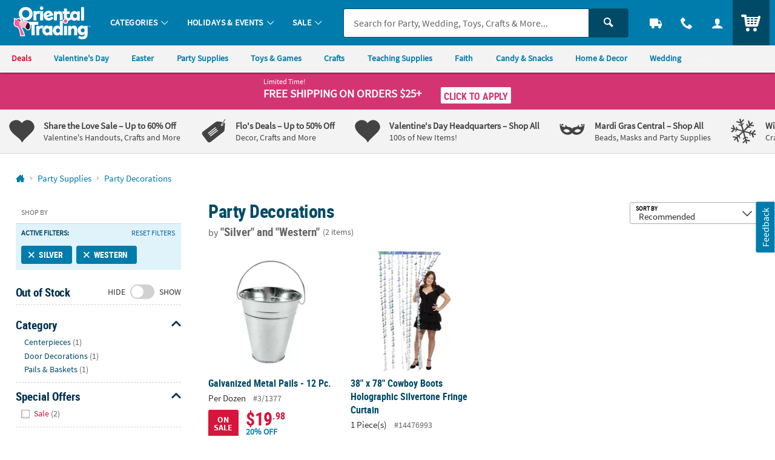

--- FILE ---
content_type: application/javascript; charset=UTF-8
request_url: https://www.orientaltrading.com/cdn-cgi/challenge-platform/h/b/scripts/jsd/d251aa49a8a3/main.js?
body_size: 9094
content:
window._cf_chl_opt={AKGCx8:'b'};~function(H6,hT,hb,hz,hr,hp,hA,hq,H0,H2){H6=s,function(y,h,Ho,H5,H,d){for(Ho={y:358,h:290,H:329,d:315,I:146,R:222,k:380,C:278},H5=s,H=y();!![];)try{if(d=parseInt(H5(Ho.y))/1+parseInt(H5(Ho.h))/2*(parseInt(H5(Ho.H))/3)+parseInt(H5(Ho.d))/4+parseInt(H5(Ho.I))/5+parseInt(H5(Ho.R))/6+-parseInt(H5(Ho.k))/7+parseInt(H5(Ho.C))/8,h===d)break;else H.push(H.shift())}catch(I){H.push(H.shift())}}(D,701418),hT=this||self,hb=hT[H6(158)],hz=null,hr=ho(),hp={},hp[H6(216)]='o',hp[H6(143)]='s',hp[H6(242)]='u',hp[H6(153)]='z',hp[H6(349)]='n',hp[H6(209)]='I',hp[H6(330)]='b',hA=hp,hT[H6(186)]=function(h,H,I,R,dz,db,dT,HG,C,L,g,P,G,F,J,O){if(dz={y:280,h:317,H:204,d:362,I:205,R:383,k:317,C:218,m:342,L:232,Y:218,g:255,P:352,G:251,F:255,J:352,O:159,j:149,V:204,W:142,v:362,Z:151,e:150,Q:383},db={y:389,h:142,H:280,d:320},dT={y:252,h:351,H:370,d:152},HG=H6,C={},C[HG(dz.y)]=function(j,V){return j+V},C[HG(dz.h)]=function(j,V){return j===V},C[HG(dz.H)]=function(j,V){return j<V},C[HG(dz.d)]=HG(dz.I),C[HG(dz.R)]=function(j,V){return j+V},L=C,L[HG(dz.k)](null,H)||void 0===H)return R;for(g=hn(H),h[HG(dz.C)][HG(dz.m)]&&(g=g[HG(dz.L)](h[HG(dz.Y)][HG(dz.m)](H))),g=h[HG(dz.g)][HG(dz.P)]&&h[HG(dz.G)]?h[HG(dz.F)][HG(dz.J)](new h[(HG(dz.G))](g)):function(j,HJ,V){for(HJ=HG,j[HJ(db.y)](),V=0;V<j[HJ(db.h)];j[V]===j[L[HJ(db.H)](V,1)]?j[HJ(db.d)](L[HJ(db.H)](V,1),1):V+=1);return j}(g),P='nAsAaAb'.split('A'),P=P[HG(dz.O)][HG(dz.j)](P),G=0;L[HG(dz.V)](G,g[HG(dz.W)]);G++)if(HG(dz.I)===L[HG(dz.v)])(F=g[G],J=hX(h,H,F),P(J))?(O=J==='s'&&!h[HG(dz.Z)](H[F]),HG(dz.e)===L[HG(dz.R)](I,F)?Y(L[HG(dz.Q)](I,F),J):O||Y(I+F,H[F])):Y(I+F,J);else return;return R;function Y(j,V,HF){HF=HG,Object[HF(dT.y)][HF(dT.h)][HF(dT.H)](R,V)||(R[V]=[]),R[V][HF(dT.d)](j)}},hq=H6(390)[H6(355)](';'),H0=hq[H6(159)][H6(149)](hq),hT[H6(269)]=function(y,h,dl,dS,HO,H,I,R,k,C){for(dl={y:379,h:249,H:142,d:214,I:142,R:214,k:346,C:385,m:152,L:310,Y:219},dS={y:288,h:379,H:244,d:277,I:147,R:245,k:384,C:189,m:275,L:340,Y:175,g:314,P:178,G:368,F:172},HO=H6,H={'zDFyR':HO(dl.y),'GGYwg':function(m,L){return m===L},'aQJrs':function(m,L){return m(L)},'wzDOy':function(m,L){return m+L}},I=Object[HO(dl.h)](h),R=0;R<I[HO(dl.H)];R++)if(k=I[R],H[HO(dl.d)]('f',k)&&(k='N'),y[k]){for(C=0;C<h[I[R]][HO(dl.I)];H[HO(dl.R)](-1,y[k][HO(dl.k)](h[I[R]][C]))&&(H[HO(dl.C)](H0,h[I[R]][C])||y[k][HO(dl.m)](H[HO(dl.L)]('o.',h[I[R]][C]))),C++);}else y[k]=h[I[R]][HO(dl.Y)](function(m,Hj,L,g,P,G,F,J){if(Hj=HO,L={'ZpOBR':function(Y,g,P,G,F){return Y(g,P,G,F)}},H[Hj(dS.y)]!==Hj(dS.h))try{return g=P[Hj(dS.H)](Hj(dS.d)),g[Hj(dS.I)]=Hj(dS.R),g[Hj(dS.k)]='-1',G[Hj(dS.C)][Hj(dS.m)](g),P=g[Hj(dS.L)],G={},G=F(P,P,'',G),G=J(P,P[Hj(dS.Y)]||P[Hj(dS.g)],'n.',G),G=L[Hj(dS.P)](O,P,g[Hj(dS.G)],'d.',G),j[Hj(dS.C)][Hj(dS.F)](g),F={},F.r=G,F.e=null,F}catch(O){return J={},J.r={},J.e=O,J}else return'o.'+m})},H2=function(Ii,IQ,Ie,IZ,Iv,IW,IV,Hv,h,H,d,I){return Ii={y:144,h:185,H:302,d:259,I:164},IQ={y:270,h:155,H:174,d:302,I:177,R:194,k:355,C:191,m:174,L:210,Y:197,g:270,P:176,G:261,F:174,J:210,O:223,j:337,V:152,W:313,v:210,Z:238,e:227,Q:238,i:332,a:365,x:174,M:210,T:137,b:337,z:166,U:240,K:361,N:247,S:225,l:225,E:174},Ie={y:197,h:142},IZ={y:279},Iv={y:169,h:170,H:142,d:225,I:252,R:351,k:370,C:252,m:190,L:355,Y:351,g:370,P:155,G:279,F:152,J:279,O:295,j:234,V:191,W:239,v:152,Z:378,e:279,Q:272,i:174,a:323,x:295,M:273,T:139,b:309,z:351,U:370,K:326,N:347,S:300,l:279,E:152,c:261,o:285,f:202,A:152,B:279,X:152,n:139,w0:174,w1:377,w2:169,w3:152,w4:197,w5:360,w6:152,w7:152,w8:166},IW={y:171,h:192,H:169},IV={y:171,h:225},Hv=H6,h={'cRSlQ':Hv(Ii.y),'HsPHo':function(R,k){return k==R},'YjvJV':function(R,k){return R<k},'yedIG':Hv(Ii.h),'qxeOl':function(R,k){return R>k},'jVocM':function(R,k){return k|R},'cRWsE':function(R,k){return R<<k},'iLeJu':function(R,k){return R&k},'xxLoe':function(R,k){return k==R},'qMEks':function(R,k){return R(k)},'CJzpo':function(R,k){return R&k},'HLEwM':function(R,k){return R<k},'AgBmd':function(R,k){return R<<k},'jtmMt':function(R,k){return R==k},'kwpSm':function(R,k){return R-k},'HnBXx':function(R,k){return R<k},'kdxLW':function(R,k){return k==R},'UlqKK':function(R,k){return R-k},'CBkft':function(R,k){return R(k)},'fgecU':function(R,k){return R|k},'hhMTE':function(R,k){return R<<k},'mRQxJ':function(R,k){return R|k},'mDJfj':function(R,k){return R==k},'EzDCN':function(R,k){return R-k},'lIuZS':function(R,k){return R(k)},'xnbOv':Hv(Ii.H),'WmOJn':function(R,k){return k!=R},'wGWiv':function(R,k){return k*R},'OFybz':function(R,k){return k*R},'PsqTA':function(R,k){return R<k},'ASKkF':function(R,k){return R>k},'fdBQJ':function(R,k){return R(k)},'ZeAyH':function(R,k){return R&k},'DvJSK':function(R,k){return R(k)},'jhsBc':function(R,k){return R-k},'vBLzy':function(R,k){return k&R},'sDlEQ':function(R,k){return R==k},'wbxiP':function(R,k){return k===R},'DmfOd':function(R,k){return R+k}},H=String[Hv(Ii.d)],d={'h':function(R,HZ,k,C){return HZ=Hv,k={},k[HZ(IW.y)]=h[HZ(IW.h)],C=k,h[HZ(IW.H)](null,R)?'':d.g(R,6,function(m,He){return He=HZ,C[He(IV.y)][He(IV.h)](m)})},'g':function(R,C,L,HQ,Y,P,G,F,J,O,j,V,W,Z,Q,i,x,M,T,z){if(HQ=Hv,h[HQ(Iv.y)](null,R))return'';for(P={},G={},F='',J=2,O=3,j=2,V=[],W=0,Z=0,Q=0;h[HQ(Iv.h)](Q,R[HQ(Iv.H)]);Q+=1)if(i=R[HQ(Iv.d)](Q),Object[HQ(Iv.I)][HQ(Iv.R)][HQ(Iv.k)](P,i)||(P[i]=O++,G[i]=!0),x=F+i,Object[HQ(Iv.C)][HQ(Iv.R)][HQ(Iv.k)](P,x))F=x;else for(M=h[HQ(Iv.m)][HQ(Iv.L)]('|'),T=0;!![];){switch(M[T++]){case'0':if(Object[HQ(Iv.C)][HQ(Iv.Y)][HQ(Iv.g)](G,F)){if(h[HQ(Iv.P)](256,F[HQ(Iv.G)](0))){for(Y=0;Y<j;W<<=1,h[HQ(Iv.y)](Z,C-1)?(Z=0,V[HQ(Iv.F)](L(W)),W=0):Z++,Y++);for(z=F[HQ(Iv.J)](0),Y=0;h[HQ(Iv.P)](8,Y);W=h[HQ(Iv.O)](h[HQ(Iv.j)](W,1),h[HQ(Iv.V)](z,1)),h[HQ(Iv.W)](Z,C-1)?(Z=0,V[HQ(Iv.v)](L(W)),W=0):Z++,z>>=1,Y++);}else{for(z=1,Y=0;Y<j;W=W<<1|z,C-1==Z?(Z=0,V[HQ(Iv.v)](h[HQ(Iv.Z)](L,W)),W=0):Z++,z=0,Y++);for(z=F[HQ(Iv.e)](0),Y=0;16>Y;W=W<<1|h[HQ(Iv.Q)](z,1),C-1==Z?(Z=0,V[HQ(Iv.v)](h[HQ(Iv.Z)](L,W)),W=0):Z++,z>>=1,Y++);}J--,0==J&&(J=Math[HQ(Iv.i)](2,j),j++),delete G[F]}else for(z=P[F],Y=0;h[HQ(Iv.a)](Y,j);W=h[HQ(Iv.x)](h[HQ(Iv.M)](W,1),1&z),h[HQ(Iv.T)](Z,h[HQ(Iv.b)](C,1))?(Z=0,V[HQ(Iv.F)](h[HQ(Iv.Z)](L,W)),W=0):Z++,z>>=1,Y++);continue;case'1':J==0&&(J=Math[HQ(Iv.i)](2,j),j++);continue;case'2':F=String(i);continue;case'3':P[x]=O++;continue;case'4':J--;continue}break}if(''!==F){if(Object[HQ(Iv.C)][HQ(Iv.z)][HQ(Iv.U)](G,F)){if(256>F[HQ(Iv.G)](0)){for(Y=0;h[HQ(Iv.K)](Y,j);W<<=1,h[HQ(Iv.N)](Z,h[HQ(Iv.S)](C,1))?(Z=0,V[HQ(Iv.v)](L(W)),W=0):Z++,Y++);for(z=F[HQ(Iv.l)](0),Y=0;8>Y;W=z&1.99|W<<1,Z==C-1?(Z=0,V[HQ(Iv.E)](h[HQ(Iv.c)](L,W)),W=0):Z++,z>>=1,Y++);}else{for(z=1,Y=0;Y<j;W=h[HQ(Iv.o)](h[HQ(Iv.f)](W,1),z),C-1==Z?(Z=0,V[HQ(Iv.A)](L(W)),W=0):Z++,z=0,Y++);for(z=F[HQ(Iv.B)](0),Y=0;16>Y;W=z&1.86|W<<1.48,C-1==Z?(Z=0,V[HQ(Iv.X)](L(W)),W=0):Z++,z>>=1,Y++);}J--,h[HQ(Iv.n)](0,J)&&(J=Math[HQ(Iv.w0)](2,j),j++),delete G[F]}else for(z=P[F],Y=0;Y<j;W=h[HQ(Iv.w1)](h[HQ(Iv.j)](W,1),1.86&z),h[HQ(Iv.w2)](Z,C-1)?(Z=0,V[HQ(Iv.w3)](L(W)),W=0):Z++,z>>=1,Y++);J--,h[HQ(Iv.w4)](0,J)&&j++}for(z=2,Y=0;Y<j;W=W<<1|1.95&z,Z==h[HQ(Iv.w5)](C,1)?(Z=0,V[HQ(Iv.w6)](L(W)),W=0):Z++,z>>=1,Y++);for(;;)if(W<<=1,Z==h[HQ(Iv.w5)](C,1)){V[HQ(Iv.w7)](L(W));break}else Z++;return V[HQ(Iv.w8)]('')},'j':function(R,Hi){return Hi=Hv,R==null?'':h[Hi(Ie.y)]('',R)?null:d.i(R[Hi(Ie.h)],32768,function(k,Ha){return Ha=Hi,R[Ha(IZ.y)](k)})},'i':function(R,C,L,Hx,Y,P,G,F,J,O,j,V,W,Z,Q,i,z,x,M,T){for(Hx=Hv,Y=[],P=4,G=4,F=3,J=[],V=h[Hx(IQ.y)](L,0),W=C,Z=1,O=0;h[Hx(IQ.h)](3,O);Y[O]=O,O+=1);for(Q=0,i=Math[Hx(IQ.H)](2,2),j=1;i!=j;)if(Hx(IQ.d)!==h[Hx(IQ.I)])return![];else for(x=Hx(IQ.R)[Hx(IQ.k)]('|'),M=0;!![];){switch(x[M++]){case'0':W>>=1;continue;case'1':T=h[Hx(IQ.C)](V,W);continue;case'2':Q|=(0<T?1:0)*j;continue;case'3':0==W&&(W=C,V=L(Z++));continue;case'4':j<<=1;continue}break}switch(Q){case 0:for(Q=0,i=Math[Hx(IQ.m)](2,8),j=1;h[Hx(IQ.L)](j,i);T=V&W,W>>=1,h[Hx(IQ.Y)](0,W)&&(W=C,V=h[Hx(IQ.g)](L,Z++)),Q|=h[Hx(IQ.P)](0<T?1:0,j),j<<=1);z=h[Hx(IQ.G)](H,Q);break;case 1:for(Q=0,i=Math[Hx(IQ.F)](2,16),j=1;h[Hx(IQ.J)](j,i);T=W&V,W>>=1,0==W&&(W=C,V=L(Z++)),Q|=h[Hx(IQ.O)](h[Hx(IQ.j)](0,T)?1:0,j),j<<=1);z=H(Q);break;case 2:return''}for(O=Y[3]=z,J[Hx(IQ.V)](z);;){if(h[Hx(IQ.W)](Z,R))return'';for(Q=0,i=Math[Hx(IQ.m)](2,F),j=1;h[Hx(IQ.v)](j,i);T=V&W,W>>=1,0==W&&(W=C,V=h[Hx(IQ.Z)](L,Z++)),Q|=j*(0<T?1:0),j<<=1);switch(z=Q){case 0:for(Q=0,i=Math[Hx(IQ.F)](2,8),j=1;h[Hx(IQ.v)](j,i);T=h[Hx(IQ.e)](V,W),W>>=1,0==W&&(W=C,V=h[Hx(IQ.Q)](L,Z++)),Q|=j*(0<T?1:0),j<<=1);Y[G++]=h[Hx(IQ.i)](H,Q),z=h[Hx(IQ.a)](G,1),P--;break;case 1:for(Q=0,i=Math[Hx(IQ.x)](2,16),j=1;h[Hx(IQ.M)](j,i);T=h[Hx(IQ.T)](V,W),W>>=1,W==0&&(W=C,V=L(Z++)),Q|=(h[Hx(IQ.b)](0,T)?1:0)*j,j<<=1);Y[G++]=H(Q),z=G-1,P--;break;case 2:return J[Hx(IQ.z)]('')}if(h[Hx(IQ.U)](0,P)&&(P=Math[Hx(IQ.x)](2,F),F++),Y[z])z=Y[z];else if(h[Hx(IQ.K)](z,G))z=h[Hx(IQ.N)](O,O[Hx(IQ.S)](0));else return null;J[Hx(IQ.V)](z),Y[G++]=h[Hx(IQ.N)](O,z[Hx(IQ.l)](0)),P--,O=z,0==P&&(P=Math[Hx(IQ.E)](2,F),F++)}}},I={},I[Hv(Ii.I)]=d.h,I}(),H3();function hc(y,h,dt,dm,dC,dk,HR,H,d,I,C,R){(dt={y:348,h:184,H:140,d:282,I:267,R:276,k:215,C:188,m:339,L:266,Y:148,g:274,P:203,G:336,F:371,J:339,O:156,j:231,V:250,W:213,v:257,Z:165,e:151,Q:150,i:376,a:373,x:292,M:331,T:292,b:250,z:187,U:356,K:164,N:312},dm={y:268,h:297,H:389,d:142,I:320,R:203,k:375},dC={y:284,h:308,H:141,d:203,I:253,R:284},dk={y:321},HR=H6,H={'wvCnG':HR(dt.y),'BQXjL':function(k,C){return k(C)},'cbzuq':function(k,C){return k+C},'fjRYl':HR(dt.h),'omrOj':HR(dt.H),'pYoCY':function(k,C){return k+C},'jNggH':HR(dt.d),'NzyTu':HR(dt.I),'BqgvF':HR(dt.R),'sUVhR':function(k){return k()}},d=hT[HR(dt.k)],console[HR(dt.C)](hT[HR(dt.m)]),I=new hT[(HR(dt.L))](),I[HR(dt.Y)](H[HR(dt.g)],H[HR(dt.P)](H[HR(dt.G)](H[HR(dt.F)],hT[HR(dt.J)][HR(dt.O)]),H[HR(dt.j)])+d.r),d[HR(dt.V)])&&(HR(dt.W)!==H[HR(dt.v)]?(I[HR(dt.y)]=5e3,I[HR(dt.Z)]=function(Hk){Hk=HR,h(H[Hk(dk.y)])}):(C=J==='s'&&!O[HR(dt.e)](j[V]),HR(dt.Q)===W+C?Z(e+Q,i):C||a(x+M,T[b])));I[HR(dt.i)]=function(HC){HC=HR,I[HC(dC.y)]>=200&&I[HC(dC.y)]<300?h(HC(dC.h)):H[HC(dC.H)](h,H[HC(dC.d)](HC(dC.I),I[HC(dC.R)]))},I[HR(dt.a)]=function(Hm,m){if(Hm=HR,H[Hm(dm.y)]===Hm(dm.h)){for(k[Hm(dm.H)](),m=0;m<C[Hm(dm.d)];m[m]===L[m+1]?Y[Hm(dm.I)](H[Hm(dm.R)](m,1),1):m+=1);return m}else h(Hm(dm.k))},R={'t':hl(),'lhr':hb[HR(dt.x)]&&hb[HR(dt.x)][HR(dt.M)]?hb[HR(dt.T)][HR(dt.M)]:'','api':d[HR(dt.b)]?!![]:![],'c':H[HR(dt.z)](hN),'payload':y},I[HR(dt.U)](H2[HR(dt.K)](JSON[HR(dt.N)](R)))}function H4(d,I,R0,Hc,R,k,C,m){if(R0={y:263,h:157,H:308,d:241,I:316,R:250,k:263,C:157,m:212,L:344,Y:195,g:157,P:163,G:289,F:212,J:241,O:344,j:265,V:220},Hc=H6,R={},R[Hc(R0.y)]=function(L,Y){return L===Y},R[Hc(R0.h)]=Hc(R0.H),R[Hc(R0.d)]=Hc(R0.I),k=R,!d[Hc(R0.R)])return;k[Hc(R0.k)](I,k[Hc(R0.C)])?(C={},C[Hc(R0.m)]=Hc(R0.I),C[Hc(R0.L)]=d.r,C[Hc(R0.Y)]=k[Hc(R0.g)],hT[Hc(R0.P)][Hc(R0.G)](C,'*')):(m={},m[Hc(R0.F)]=k[Hc(R0.J)],m[Hc(R0.O)]=d.r,m[Hc(R0.Y)]=Hc(R0.j),m[Hc(R0.V)]=I,hT[Hc(R0.P)][Hc(R0.G)](m,'*'))}function hX(h,H,I,de,Hg,R,k,C,m){k=(de={y:230,h:343,H:224,d:322,I:183,R:256,k:338,C:248,m:364,L:287,Y:230,g:343,P:216,G:224,F:322,J:183,O:207,j:207,V:388,W:258,v:291,Z:348,e:255,Q:243,i:364},Hg=H6,R={},R[Hg(de.y)]=function(L,Y){return L==Y},R[Hg(de.h)]=function(L,Y){return Y==L},R[Hg(de.H)]=function(L,Y){return L!==Y},R[Hg(de.d)]=Hg(de.I),R[Hg(de.R)]=Hg(de.k),R[Hg(de.C)]=function(L,Y){return Y!==L},R[Hg(de.m)]=function(L,Y){return Y===L},R[Hg(de.L)]=function(L,Y){return L==Y},R);try{C=H[I]}catch(L){return'i'}if(k[Hg(de.Y)](null,C))return void 0===C?'u':'x';if(k[Hg(de.g)](Hg(de.P),typeof C))try{if(k[Hg(de.G)](k[Hg(de.F)],Hg(de.J)))return m&&I[Hg(de.O)]?R[Hg(de.j)]():'';else if(k[Hg(de.R)]==typeof C[Hg(de.V)]){if(k[Hg(de.C)](Hg(de.W),Hg(de.v)))return C[Hg(de.V)](function(){}),'p';else h(Hg(de.Z))}}catch(P){}return h[Hg(de.e)][Hg(de.Q)](C)?'a':k[Hg(de.m)](C,h[Hg(de.e)])?'D':C===!0?'T':k[Hg(de.i)](!1,C)?'F':(m=typeof C,k[Hg(de.L)](Hg(de.k),m)?hB(h,C)?'N':'f':hA[m]||'?')}function hE(dh,HI,y,h,H){return dh={y:335,h:387},HI=H6,y=3600,h=hl(),H=Math[HI(dh.y)](Date[HI(dh.h)]()/1e3),H-h>y?![]:!![]}function hU(y,d1,d0,HB,H7,h,H){d1={y:217,h:338,H:294,d:236,I:228,R:334},d0={y:328,h:319,H:206,d:217,I:136,R:363,k:363},HB={y:357},H7=H6,h={'DHfPH':function(d,I){return I!==d},'qqtbx':function(d,I){return d===I},'JzibQ':H7(d1.y),'IMHXm':H7(d1.h),'ehWTs':function(d){return d()},'gwNwX':function(d,I,R){return d(I,R)},'CwQCD':H7(d1.H)},H=h[H7(d1.d)](H1),h[H7(d1.I)](hc,H.r,function(d,H9,I,Hq,k){(H9=H7,I={'zaqLz':function(R,k,H8){return H8=s,h[H8(HB.y)](R,k)},'lLXEk':H9(d0.y),'SuEeb':function(R){return R()}},h[H9(d0.h)](h[H9(d0.H)],H9(d0.d)))?(typeof y===h[H9(d0.I)]&&y(d),hu()):(Hq={y:307,h:353,H:283,d:363,I:211},k=R[H9(d0.R)]||function(){},k[H9(d0.k)]=function(Hw){Hw=H9,k(),I[Hw(Hq.y)](k[Hw(Hq.h)],I[Hw(Hq.H)])&&(G[Hw(Hq.d)]=k,I[Hw(Hq.I)](F))})}),H.e&&hf(h[H7(d1.R)],H.e)}function hN(d5,Hs,h,H){return d5={y:311,h:311},Hs=H6,h={},h[Hs(d5.y)]=function(d,I){return I!==d},H=h,H[Hs(d5.h)](hK(),null)}function hn(y,dQ,HP,h){for(dQ={y:232,h:249,H:208},HP=H6,h=[];y!==null;h=h[HP(dQ.y)](Object[HP(dQ.h)](y)),y=Object[HP(dQ.H)](y));return h}function hl(dy,Hd,y){return dy={y:215,h:335},Hd=H6,y=hT[Hd(dy.y)],Math[Hd(dy.h)](+atob(y.t))}function hB(h,H,dF,HY,d,I){return dF={y:345,h:345,H:162,d:252,I:226,R:370,k:346,C:254},HY=H6,d={},d[HY(dF.y)]=function(R,k){return R instanceof k},I=d,I[HY(dF.h)](H,h[HY(dF.H)])&&0<h[HY(dF.H)][HY(dF.d)][HY(dF.I)][HY(dF.R)](H)[HY(dF.k)](HY(dF.C))}function hu(dD,dw,Hy,y,h){if(dD={y:260,h:286,H:305},dw={y:182},Hy=H6,y={'hLRxC':function(H){return H()},'wSdhL':function(H,d){return H===d},'pkcjx':function(H,d,I){return H(d,I)},'MHVeN':function(H,d){return H*d}},h=hK(),y[Hy(dD.y)](h,null))return;hz=(hz&&clearTimeout(hz),y[Hy(dD.h)](setTimeout,function(Hh){Hh=Hy,y[Hh(dw.y)](hU)},y[Hy(dD.H)](h,1e3)))}function D(R1){return R1='boolean,href,DvJSK,jauyd,CwQCD,floor,pYoCY,PsqTA,function,_cf_chl_opt,contentWindow,EcyYv,getOwnPropertyNames,KiFgm,sid,PRKVj,indexOf,kdxLW,timeout,number,random,hasOwnProperty,from,readyState,CrKTn,split,send,DHfPH,720544HHyOHh,LRmiB4,EzDCN,wbxiP,sxIjb,onreadystatechange,PeOFE,jhsBc,JBxy9,vxIZm,contentDocument,CnwA5,call,jNggH,/invisible/jsd,onerror,jsd,xhr-error,onload,mRQxJ,qMEks,mIDbv,9326135byTCJX,uKaLY,bjqlc,EpXdC,tabIndex,aQJrs,8|5|3|0|4|2|1|9|6|10|7,now,catch,sort,_cf_chl_opt;JJgc4;PJAn2;kJOnV9;IWJi4;OHeaY1;DqMg0;FKmRv9;LpvFx1;cAdz2;PqBHf2;nFZCC5;ddwW5;pRIb1;rxvNi8;RrrrA2;erHi9,nYfXa,Koynn,IMHXm,vBLzy,pLdwI,jtmMt,POST,BQXjL,length,string,JMUt1GeL8qnb0u+r9E$pHykPN2CloKWSfBIz-hXRsZ53OjAxagTYcD4w6d7mFVviQ,DOMContentLoaded,411165ClvGEr,style,open,bind,d.cookie,isNaN,push,symbol,pkLOA2,qxeOl,AKGCx8,cTows,document,includes,QUdsx,fpROn,Function,parent,ClPpaSbxgqz,ontimeout,join,AdeF3,PGmkd,HsPHo,YjvJV,AhLcg,removeChild,aJHsJ,pow,clientInformation,wGWiv,xnbOv,ZpOBR,cIkGb,aVGMe,JekYj,hLRxC,ilePc,ovIHI,0|4|1|3|2,pRIb1,sUVhR,log,body,yedIG,iLeJu,cRSlQ,illem,1|0|3|2|4,event,qgPwq,mDJfj,Fsbrs,TYlZ6,addEventListener,/b/ov1/0.38977608710908695:1770140031:dW_2CFMyQTui8V59hT5ZSOyMG3aqneeAxpIcJpep_BI/,hhMTE,cbzuq,pngdu,CoKcF,JzibQ,randomUUID,getPrototypeOf,bigint,WmOJn,SuEeb,source,mORQP,GGYwg,__CF$cv$params,object,iRthq,Object,map,detail,aUjz8,1192194AGpMXM,OFybz,AaTUp,charAt,toString,ZeAyH,gwNwX,ibfos,GcabT,NzyTu,concat,vSUjr,cRWsE,DfSzm,ehWTs,tnhzE,fdBQJ,xxLoe,sDlEQ,cIVGD,undefined,isArray,createElement,display: none,MHEwF,DmfOd,pgsvo,keys,api,Set,prototype,http-code:,[native code],Array,wmfcK,BqgvF,iZAOC,fromCharCode,wSdhL,CBkft,pwxwF,aMXIN,rBslC,error,XMLHttpRequest,/jsd/oneshot/d251aa49a8a3/0.38977608710908695:1770140031:dW_2CFMyQTui8V59hT5ZSOyMG3aqneeAxpIcJpep_BI/,fjRYl,rxvNi8,lIuZS,lAQDh,CJzpo,AgBmd,omrOj,appendChild,TdDwb,iframe,3859280NvrVDl,charCodeAt,sITiD,knqhf,/cdn-cgi/challenge-platform/h/,lLXEk,status,fgecU,pkcjx,TIIOK,zDFyR,postMessage,314858RItuxj,YfKVj,location,xbXbe,error on cf_chl_props,jVocM,Vktad,OnyDM,XkNxM,errorInfoObject,UlqKK,zRGoh,Gqlha,chctx,SSTpq3,MHVeN,xswAd,zaqLz,success,kwpSm,wzDOy,uYMdG,stringify,ASKkF,navigator,310200DfHqHT,cloudflare-invisible,OolNH,JUnnt,qqtbx,splice,wvCnG,aCvLS,HLEwM,XXMlI,rXkFo,HnBXx,lhOcQ,loading,9ydhysn'.split(','),D=function(){return R1},D()}function s(w,y,h,H){return w=w-135,h=D(),H=h[w],H}function H1(dA,HV,H,d,I,R,k,C,m,L,dp,P){H=(dA={y:338,h:368,H:386,d:355,I:189,R:275,k:384,C:340,m:147,L:245,Y:325,g:244,P:277,G:175,F:314,J:172,O:381,j:327,V:293,W:196,v:294},HV=H6,{'zRGoh':HV(dA.y),'PGmkd':function(Y,g){return Y(g)},'lhOcQ':function(Y){return Y()},'xbXbe':function(Y,g,P){return Y(g,P)},'qgPwq':function(Y,g,P){return Y(g,P)},'rXkFo':HV(dA.h)});try{for(d=HV(dA.H)[HV(dA.d)]('|'),I=0;!![];){switch(d[I++]){case'0':hb[HV(dA.I)][HV(dA.R)](m);continue;case'1':R=pRIb1(k,k,'',R);continue;case'2':R={};continue;case'3':m[HV(dA.k)]='-1';continue;case'4':k=m[HV(dA.C)];continue;case'5':m[HV(dA.m)]=HV(dA.L);continue;case'6':R=pRIb1(k,m[H[HV(dA.Y)]],'d.',R);continue;case'7':return C={},C.r=R,C.e=null,C;case'8':m=hb[HV(dA.g)](HV(dA.P));continue;case'9':R=pRIb1(k,k[HV(dA.G)]||k[HV(dA.F)],'n.',R);continue;case'10':hb[HV(dA.I)][HV(dA.J)](m);continue}break}}catch(Y){if(HV(dA.O)===HV(dA.O))return L={},L.r={},L.e=Y,L;else dp={y:301,h:168},P=H[HV(dA.j)](k),H[HV(dA.V)](C,P.r,function(j,HW){HW=HV,typeof P===H[HW(dp.y)]&&H[HW(dp.h)](J,j),F()}),P.e&&H[HV(dA.W)](P,HV(dA.v),P.e)}}function ho(dL,Ht){return dL={y:207,h:207},Ht=H6,crypto&&crypto[Ht(dL.y)]?crypto[Ht(dL.h)]():''}function hS(y,ds,HH){return ds={y:350},HH=H6,Math[HH(ds.y)]()<y}function hK(d3,HD,h,H,d,I){return d3={y:135,h:298,H:296,d:215,I:354,R:349},HD=H6,h={},h[HD(d3.y)]=HD(d3.h),h[HD(d3.H)]=function(R,k){return R<k},H=h,d=hT[HD(d3.d)],!d?H[HD(d3.y)]!==HD(d3.I)?null:void 0:(I=d.i,typeof I!==HD(d3.R)||H[HD(d3.H)](I,30))?null:I}function hf(d,I,dP,HL,R,k,C,m,L,Y,g,P,G){if(dP={y:201,h:372,H:235,d:167,I:199,R:215,k:282,C:339,m:156,L:318,Y:181,g:266,P:148,G:140,F:348,J:165,O:369,j:304,V:359,W:359,v:154,Z:339,e:221,Q:366,i:299,a:303,x:212,M:374,T:356,b:164},HL=H6,R={'DfSzm':function(F,J){return F(J)},'JUnnt':HL(dP.y),'JekYj':HL(dP.h)},!R[HL(dP.H)](hS,0))return![];C=(k={},k[HL(dP.d)]=d,k[HL(dP.I)]=I,k);try{m=hT[HL(dP.R)],L=HL(dP.k)+hT[HL(dP.C)][HL(dP.m)]+R[HL(dP.L)]+m.r+R[HL(dP.Y)],Y=new hT[(HL(dP.g))](),Y[HL(dP.P)](HL(dP.G),L),Y[HL(dP.F)]=2500,Y[HL(dP.J)]=function(){},g={},g[HL(dP.O)]=hT[HL(dP.C)][HL(dP.O)],g[HL(dP.j)]=hT[HL(dP.C)][HL(dP.j)],g[HL(dP.V)]=hT[HL(dP.C)][HL(dP.W)],g[HL(dP.v)]=hT[HL(dP.Z)][HL(dP.e)],g[HL(dP.Q)]=hr,P=g,G={},G[HL(dP.i)]=C,G[HL(dP.a)]=P,G[HL(dP.x)]=HL(dP.M),Y[HL(dP.T)](H2[HL(dP.b)](G))}catch(F){}}function H3(In,IX,HM,y,h,H,d,I){if(In={y:229,h:328,H:215,d:179,I:353,R:138,k:200,C:333,m:341,L:193,Y:200,g:145,P:363},IX={y:353,h:328,H:363},HM=H6,y={'tnhzE':function(R,k){return k|R},'bjqlc':function(R,k){return R<<k},'lAQDh':function(R,k){return R&k},'vxIZm':function(R,k){return R==k},'QUdsx':function(R,k){return R(k)},'MHEwF':function(R,k){return R<k},'fpROn':function(R,k){return R-k},'XXMlI':HM(In.y),'cIkGb':function(R,k){return k!==R},'pLdwI':HM(In.h),'jauyd':function(R,k){return k===R}},h=hT[HM(In.H)],!h)return;if(!hE())return;(H=![],d=function(Ip,Io){if(Ip={y:324,h:173,H:279,d:264,I:152,R:279,k:306,C:233,m:198,L:281,Y:152,g:180,P:391,G:262,F:152,J:279,O:306,j:152,V:174},Io={y:160},!H){if(H=!![],!hE())return;hU(function(R,If,Ir,Ic,IE,Il,IS,Hl,k){if(If={y:161},Ir={y:246},Ic={y:367},IE={y:271},Il={y:382},IS={y:237},Hl=s,k={'rBslC':function(C,m){return C<m},'xswAd':function(C,m,HT){return HT=s,y[HT(IS.y)](C,m)},'vSUjr':function(C,m,Hb){return Hb=s,y[Hb(Il.y)](C,m)},'Fsbrs':function(C,m,HU){return HU=s,y[HU(IE.y)](C,m)},'knqhf':function(C,m,HK){return HK=s,y[HK(Ic.y)](C,m)},'aVGMe':function(C,m,HN){return HN=s,y[HN(Io.y)](C,m)},'nYfXa':function(C,m,Hu){return Hu=s,y[Hu(Ir.y)](C,m)},'pwxwF':function(C,m,HS){return HS=s,y[HS(If.y)](C,m)}},y[Hl(Ip.y)]!==Hl(Ip.h))H4(h,R);else{if(256>wJ[Hl(Ip.H)](0)){for(Dx=0;k[Hl(Ip.d)](DM,DT);Dz<<=1,DU==DK-1?(DN=0,Du[Hl(Ip.I)](DS(Dl)),DE=0):Dc++,Db++);for(Do=Dr[Hl(Ip.R)](0),Df=0;8>Dp;DB=k[Hl(Ip.k)](k[Hl(Ip.C)](DX,1),k[Hl(Ip.m)](Dn,1)),k[Hl(Ip.L)](Dq,s0-1)?(s1=0,s2[Hl(Ip.Y)](k[Hl(Ip.g)](s3,s4)),s5=0):s6++,s7>>=1,DA++);}else{for(s8=1,s9=0;k[Hl(Ip.P)](sw,sD);sy=sH|sh<<1.1,k[Hl(Ip.L)](sd,k[Hl(Ip.G)](sI,1))?(sR=0,sk[Hl(Ip.F)](k[Hl(Ip.g)](sC,sm)),st=0):sL++,sY=0,ss++);for(sg=sP[Hl(Ip.J)](0),sG=0;16>sF;sO=k[Hl(Ip.O)](sj<<1.99,sV&1.48),sv-1==sW?(sZ=0,se[Hl(Ip.j)](sQ(si)),sa=0):sx++,sM>>=1,sJ++);}DV--,DW==0&&(Dv=DZ[Hl(Ip.V)](2,De),DQ++),delete Di[Da]}})}},y[HM(In.d)](hb[HM(In.I)],y[HM(In.R)]))?d():hT[HM(In.k)]?y[HM(In.C)](HM(In.m),HM(In.L))?d=I[R]:hb[HM(In.Y)](HM(In.g),d):(I=hb[HM(In.P)]||function(){},hb[HM(In.P)]=function(HE){HE=HM,I(),hb[HE(IX.y)]!==HE(IX.h)&&(hb[HE(IX.H)]=I,d())})}}()

--- FILE ---
content_type: application/x-javascript;charset=utf-8
request_url: https://sb.monetate.net/img/1/p/64/5998155.js/monetate.c.cr.js
body_size: 406
content:
monetate.c.cr({"data": "docReady(function () {\n\n    var waitForThings = setInterval(function () {\n        if (typeof $ != 'undefined') {\n\n            function updateBreakPriceMakes() {\n                $('.c_sku_break_price_tier').each(function () {\n                    var $tier = $(this);\n                    var $label = $tier.find('label[data-quantity]');\n                    var qty = parseInt($label.data('quantity'), 10);\n    \n                    if (isNaN(qty) || qty <= 0) {\n                        return;\n                    }\n    \n                    var $makesSpan = $tier.find('.c_sku_break_qty .u_inline_block');\n                    if (!$makesSpan.length) {\n                        return;\n                    }\n    \n                    var text = $makesSpan.text();\n                    var match = text.match(/Makes\\s+(\\d+)/i);\n    \n                    if (!match) {\n                        return;\n                    }\n    \n                    var baseMakes = parseInt(match[1], 10);\n                    if (isNaN(baseMakes)) {\n                        return;\n                    }\n    \n                    var totalMakes = baseMakes * qty;\n                    $makesSpan.text('(Makes ' + totalMakes + ')');\n                });\n            }\n\n            updateBreakPriceMakes();\n\n            $('body').on('quickViewModal', function() {\n                updateBreakPriceMakes();\n            });\n\n            clearInterval(waitForThings);\n        }\n    }, 10);\n\n});", "ref": "64/5998155.js"});